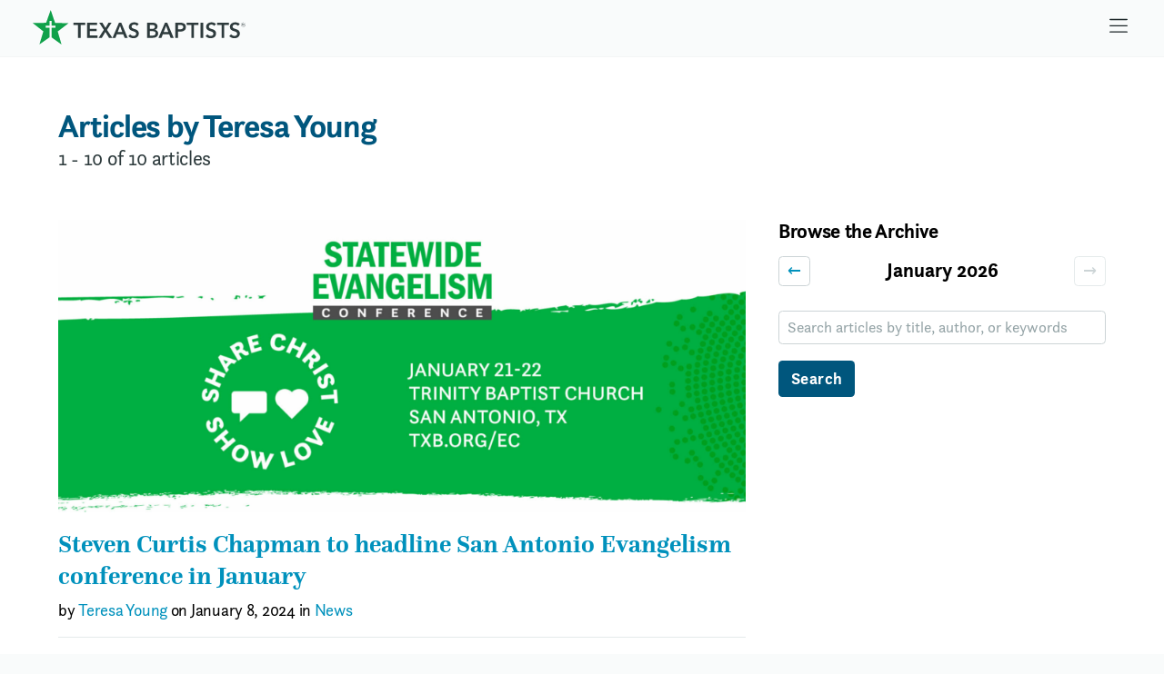

--- FILE ---
content_type: text/html; charset=UTF-8
request_url: https://www.texasbaptists.org/archive/author/kathleen-hardage
body_size: 10675
content:
<!doctype html>
<html lang="en">
<head>
  <meta http-equiv="Content-type" content="text/html; charset=UTF-8">
  <meta name="viewport" content="width=device-width, initial-scale=1.0">
  <link rel="apple-touch-icon" sizes="180x180" href="/assets/favicons/texasbaptists/apple-touch-icon.png">
  <link rel="icon" type="image/png" sizes="32x32" href="/assets/favicons/texasbaptists/favicon-32x32.png">
  <link rel="icon" type="image/png" sizes="16x16" href="/assets/favicons/texasbaptists/favicon-16x16.png">
  <link rel="manifest" href="/assets/favicons/texasbaptists/site.webmanifest">
  <link rel="mask-icon" href="/assets/favicons/texasbaptists/safari-pinned-tab.svg" color="#5bbad5">
  <meta name="msapplication-TileColor" content="#00aba9">
  <meta name="theme-color" content="#ffffff">
  <link rel="stylesheet" href="https://cdn.txb.press/assets/fonts/original/fonts.2.7.min.css">
  <link href="/css/texasbaptists.css?62" rel="stylesheet">
  <link rel="stylesheet" href="/js/aos.css?2">
  <script defer src="/js/alpine.js?2"></script>
<title>Articles by Teresa Young | Texas Baptists</title>
<script>dataLayer = [];
(function(w,d,s,l,i){w[l]=w[l]||[];w[l].push({'gtm.start':
new Date().getTime(),event:'gtm.js'});var f=d.getElementsByTagName(s)[0],
j=d.createElement(s),dl=l!='dataLayer'?'&l='+l:'';j.async=true;j.src=
'https://www.googletagmanager.com/gtm.js?id='+i+dl;f.parentNode.insertBefore(j,f);
})(window,document,'script','dataLayer','GTM-WZ43TZG');
</script><meta name="generator" content="SEOmatic">
<meta name="referrer" content="no-referrer-when-downgrade">
<meta name="robots" content="noindex,follow">
<meta content="158060352169" property="fb:profile_id">
<meta content="en_US" property="og:locale">
<meta content="Texas Baptists" property="og:site_name">
<meta content="website" property="og:type">
<meta content="https://www.texasbaptists.org/archive/author/kathleen-hardage" property="og:url">
<meta content="Articles by Teresa Young" property="og:title">
<meta content="https://www.facebook.com/texasbaptists" property="og:see_also">
<meta name="twitter:card" content="summary">
<meta name="twitter:site" content="@TexasBaptists">
<meta name="twitter:creator" content="@TexasBaptists">
<meta name="twitter:title" content="Articles by Teresa Young">
<link href="https://www.texasbaptists.org/" rel="home">
<link type="text/plain" href="https://www.texasbaptists.org/humans.txt" rel="author"></head>
<body style=""><noscript><iframe src="https://www.googletagmanager.com/ns.html?id=GTM-WZ43TZG"
height="0" width="0" style="display:none;visibility:hidden"></iframe></noscript>

<div x-data="{
    menu: false,
    closemenu() {
      this.menu = false;
    },
    togglemenu() {
      this.menu == true ? this.closemenu() : this.menu = true;
    }
  }"
     id="page-wrapper"
     :class="{ 'max-h-screen overflow-hidden' : $store.menuUp }">

      <!--suppress ALL -->
<div class="bg-gray-50 py-0.5 pb-1 border-b border-gray-100">
  <div class="px-2 sm:px-4 md:px-8 lg:px-12 xl:max-w-screen-xl xl:px-6 m-auto flex
  justify-between">
    <div class="w-56">
      <a href="/" class="p-2 block font-bold text-lg no-underline" title="Home">
        <span class="text-gray-700"><svg xmlns="http://www.w3.org/2000/svg" class="icedhqzfat-w-full icedhqzfat-h-12" viewBox="0 0 340.35 54.44">
  <defs>
    <style>.icedhqzfat-cls-2{fill:currentColor}</style>
  </defs>
  <path id="icedhqzfat-Path_1427" d="M28.69 0l-7.26 20.17L0 20.59l16.94 13.14-6.23 20.51 16.11-11.09.08-15.26h-6.1v-3h6.1v-7.62h3.27v7.62h6.07v3h-6.08l-.06 15.29L46 54.44l-6-20.58 17.14-12.94-21.42-.67z" fill="#10a14a"></path>
  <path id="icedhqzfat-Path_1428" class="icedhqzfat-cls-2" d="M331.11 22a9 9 0 00-3.26-1.92 11.27 11.27 0 00-3.69-.64 12.24 12.24 0 00-3.18.42 8.78 8.78 0 00-2.8 1.28 6.6 6.6 0 00-2 2.18 6.1 6.1 0 00-.76 3.13 6.44 6.44 0 00.54 2.81 6 6 0 001.4 1.9 7.08 7.08 0 001.94 1.25 20.61 20.61 0 002.15.81l2.13.71a8.1 8.1 0 011.75.79 3.92 3.92 0 011.18 1.08 2.64 2.64 0 01.44 1.57 3.19 3.19 0 01-.39 1.63 3.66 3.66 0 01-1 1.1 4.2 4.2 0 01-1.4.62 6.35 6.35 0 01-4.4-.52 6 6 0 01-2.34-1.92l-3 2.83a8.85 8.85 0 003.58 2.56 12.46 12.46 0 004.55.86 11.42 11.42 0 003.34-.47 8.05 8.05 0 002.76-1.42 6.8 6.8 0 001.89-2.37 7.48 7.48 0 00.71-3.35 5.9 5.9 0 00-.66-2.94 6.18 6.18 0 00-1.66-1.98 9.24 9.24 0 00-2.26-1.25c-.82-.31-1.61-.59-2.38-.84s-1.29-.4-1.85-.61a5.79 5.79 0 01-1.43-.71 3 3 0 01-.93-1 2.67 2.67 0 01-.34-1.38 2.8 2.8 0 01.39-1.5 3.08 3.08 0 011-1 4.6 4.6 0 011.35-.58A6.26 6.26 0 01324 23a5.58 5.58 0 012.47.59 5.13 5.13 0 011.9 1.46zm-29 21.91h4.25V23.77h7.31v-3.7h-18.84v3.7h7.31zm-9-21.91a9 9 0 00-3.26-1.92 11.27 11.27 0 00-3.69-.64 12.24 12.24 0 00-3.18.42 8.78 8.78 0 00-2.8 1.28 6.6 6.6 0 00-2 2.18 6.1 6.1 0 00-.76 3.13 6.58 6.58 0 00.54 2.81 6 6 0 001.4 1.9 7.24 7.24 0 001.94 1.25 20 20 0 002.16.81l2.12.71a8.1 8.1 0 011.75.79 3.7 3.7 0 011.18 1.08 2.64 2.64 0 01.44 1.57 3.1 3.1 0 01-.39 1.63 3.54 3.54 0 01-1 1.1 4.2 4.2 0 01-1.4.62 6.37 6.37 0 01-1.51.18 6.58 6.58 0 01-2.89-.7 6.15 6.15 0 01-2.34-1.92l-3 2.83a8.78 8.78 0 003.58 2.56 12.42 12.42 0 004.55.86 11.36 11.36 0 003.33-.47 8 8 0 002.77-1.42 6.92 6.92 0 001.89-2.37 7.47 7.47 0 00.7-3.35 6 6 0 00-.65-2.94 6.21 6.21 0 00-1.66-1.98 9.24 9.24 0 00-2.26-1.25q-1.23-.47-2.37-.84c-.68-.2-1.3-.4-1.86-.61a6 6 0 01-1.43-.71 3.08 3.08 0 01-.93-1 2.66 2.66 0 01-.33-1.38 2.8 2.8 0 01.38-1.5 3.21 3.21 0 011-1 4.38 4.38 0 011.35-.58A6.12 6.12 0 01286 23a5.62 5.62 0 012.48.59 5.13 5.13 0 011.9 1.46zm-24.77 21.93h4.24V20.07h-4.24zm-14.67 0h4.25V23.77h7.32v-3.7h-18.88v3.7h7.32zm-21.26-13.45v-6.84h3.1a17.29 17.29 0 011.9.11 5.32 5.32 0 011.65.49 2.84 2.84 0 011.6 2.73 3.19 3.19 0 01-.44 1.76 3.09 3.09 0 01-1.22 1.06 5.6 5.6 0 01-1.68.54 13.33 13.33 0 01-2 .15zm-4.25 13.45h4.25v-9.88h3.27a16.46 16.46 0 003.57-.37 8.74 8.74 0 002.95-1.2 5.87 5.87 0 002-2.17 6.78 6.78 0 00.74-3.34 7 7 0 00-.64-3.17 5.57 5.57 0 00-1.82-2.15 7.68 7.68 0 00-2.83-1.22 17.08 17.08 0 00-3.7-.37h-7.79zm-18.67-9.1l3.74-9.71 3.67 9.71zm-8.36 9.1h4.75l2.12-5.46h10.35l2.22 5.46h4.85l-10.24-23.86h-3.67zm-13.87-10.52h4a7.93 7.93 0 013.87.74 2.79 2.79 0 011.29 2.63 3.11 3.11 0 01-.53 1.89 3.43 3.43 0 01-1.31 1.08 5.8 5.8 0 01-1.73.49 14.85 14.85 0 01-1.76.11h-3.81zm0-9.84h3.4a7.3 7.3 0 013.57.67 2.45 2.45 0 011.15 2.3 2.83 2.83 0 01-1.11 2.39 5.3 5.3 0 01-3.24.84h-3.77zM183 43.93h8.6a15.42 15.42 0 003.32-.36 8.61 8.61 0 002.9-1.16 6.06 6.06 0 002-2.14 6.39 6.39 0 00.78-3.28 5.26 5.26 0 00-1.45-3.88 6.2 6.2 0 00-3.71-1.75v-.07a6.34 6.34 0 003-1.89 4.94 4.94 0 001.15-3.33 5.4 5.4 0 00-2.31-4.64 6.75 6.75 0 00-2.34-1 11 11 0 00-2.67-.32H183z"></path>
  <path id="icedhqzfat-Path_1429" class="icedhqzfat-cls-2" d="M169.5 22a9 9 0 00-3.26-1.92 11.27 11.27 0 00-3.69-.64 12.24 12.24 0 00-3.18.42 8.78 8.78 0 00-2.8 1.28 6.6 6.6 0 00-2 2.18 6.1 6.1 0 00-.76 3.13 6.58 6.58 0 00.54 2.81 6 6 0 001.4 1.9 7.24 7.24 0 001.94 1.25 20 20 0 002.16.81L162 34a8.1 8.1 0 011.75.79 3.81 3.81 0 011.18 1.08 2.64 2.64 0 01.44 1.57A3.1 3.1 0 01165 39a3.43 3.43 0 01-1 1.1 4 4 0 01-1.4.62 7.11 7.11 0 01-1.52.19 6.69 6.69 0 01-2.88-.71 6 6 0 01-2.34-1.92l-3 2.83a8.63 8.63 0 003.64 2.54 12.37 12.37 0 004.54.86 11.42 11.42 0 003.34-.47 8.12 8.12 0 002.76-1.41 6.93 6.93 0 001.86-2.36 7.45 7.45 0 00.71-3.35A5.94 5.94 0 00169 34a6.22 6.22 0 00-1.68-2 9.24 9.24 0 00-2.26-1.25c-.82-.31-1.61-.59-2.38-.84s-1.29-.4-1.85-.61a6.12 6.12 0 01-1.43-.7 3.11 3.11 0 01-.93-1 2.67 2.67 0 01-.34-1.38 2.8 2.8 0 01.39-1.5 3.18 3.18 0 011-1 4.49 4.49 0 011.35-.58 6.2 6.2 0 011.49-.18 5.72 5.72 0 012.47.59 5.13 5.13 0 011.9 1.46zm-33.6 12.83l3.74-9.71 3.67 9.71zm-8.36 9.1h4.75l2.16-5.46h10.34l2.21 5.46h4.85l-10.26-23.86h-3.67zm-22.11 0h5.12l5.6-9.37 5.85 9.37h5.36l-8.56-12.64 7.28-11.22h-4.89l-4.85 8.15-4.92-8.15h-5.13l7.42 11.12zm-18.4 0h16.41v-3.78H91.27v-6.74h11v-3.57h-11v-6.07h11.56v-3.7H87zm-14.66 0h4.24V23.77h7.32v-3.7H65.05v3.7h7.31z"></path>
  <path id="icedhqzfat-Path_1430" class="icedhqzfat-cls-2" d="M336 23v-1.23h1.06c.51 0 .82.24.82.62 0 .41-.35.64-.85.64zm-.53 1.83h.53v-1.32h.92l1 1.36h.66l-1.11-1.44a1.07 1.07 0 00.93-1.06 1 1 0 00-.29-.7 1.5 1.5 0 00-1.07-.38h-1.6zm1.36 1.5a3.13 3.13 0 01-3.16-3.11v-.08a3.18 3.18 0 116.35 0 3.16 3.16 0 01-3.13 3.2h-.06m0 .3a3.5 3.5 0 003.5-3.5 3.49 3.49 0 00-7 0 3.47 3.47 0 003.46 3.48"></path>
</svg>
</span>
      </a>
    </div>
    <div class="flex items-center">
      <a class="block text-gray-800 rounded text-lg p-3" href="#menu"
         aria-label="Skip to menu in footer"
         @click.prevent="$store.menuUp = true" x-data=>
        <noscript>Menu</noscript>
        <i class="icon2 icon-bars  icon-base"><svg height="1em" xmlns="http://www.w3.org/2000/svg" viewBox="0 0 448 512"><path d="M0 80c0-8.8 7.2-16 16-16H432c8.8 0 16 7.2 16 16s-7.2 16-16 16H16C7.2 96 0 88.8 0 80zM0 240c0-8.8 7.2-16 16-16H432c8.8 0 16 7.2 16 16s-7.2 16-16 16H16c-8.8 0-16-7.2-16-16zM448 400c0 8.8-7.2 16-16 16H16c-8.8 0-16-7.2-16-16s7.2-16 16-16H432c8.8 0 16 7.2 16 16z"/></svg></i>

      </a>
    </div>
  </div>
</div>


  <div id="content-wrapper">
                <div class="row">
    <div class="column">
      <div class="box">
        <h1 class="py-8 pb-0 text-ocean">Articles by Teresa Young</h1>
                <h3 class="font-normal text-lg text-gray-700 pb-4">
                      1 - 10 of 10  articles
                  </h3>
      </div>
    </div>
  </div>
  <div class="row">
    <div class="column flex-grow-2">
      <div class="box text-sm">
              <a class="block" href="https://www.texasbaptists.org/article/steven-curtis-chapman-to-headline-san-antonio-evangelism-conference-in-january">
                              <picture class="full">
    <source class="full" srcset="https://cdn.txb.press/txbpress/articles/2024/01/_1880x800_crop_center-center_90_none/2024-SEC-newsletter.jpg 1880w, https://cdn.txb.press/txbpress/articles/2024/01/_940x400_crop_center-center_90_none/2024-SEC-newsletter.jpg 940w, https://cdn.txb.press/txbpress/articles/2024/01/_470x200_crop_center-center_90_none/2024-SEC-newsletter.jpg 470w" sizes="100vw">
    <img alt="" src="https://cdn.txb.press/txbpress/articles/2024/01/_470x200_crop_center-center_90_none/2024-SEC-newsletter.jpg" loading="lazy">
      </picture>
    <h2 class="text-xl py-4 pb-0 font-serif tracking-normal">Steven Curtis Chapman to headline San Antonio Evangelism conference in January</h2>
  </a>
      <h3 class="text-base font-normal py-2 pb-4 border-gray-200 border-b">
      by <a href="/archive/author/teresa-young">Teresa Young</a>
      on January 8, 2024
       in <a href="https://www.texasbaptists.org/category/news">News</a>    </h3>
    <div class="py-4 pb-0 font-serif">
    <p>Church leaders and laypersons alike will have another opportunity to be equipped and encouraged to share the good news of Jesus Christ.</p>
  </div>
  <a class="block font-sans font-bold py-0 pb-16 text-base" href="https://www.texasbaptists.org/article/steven-curtis-chapman-to-headline-san-antonio-evangelism-conference-in-january">Keep Reading</a>
      <a class="block" href="https://www.texasbaptists.org/article/2022-annual-meeting-celebrates-unwavering-commitment-to-sharing-christ-and-showing-love">
                              <picture class="full">
    <source class="full" srcset="https://cdn.txb.press/txbpress/articles/featured/_1880x800_crop_center-center_90_none/AM_WorshipSession1607.jpg 1880w, https://cdn.txb.press/txbpress/articles/featured/_940x400_crop_center-center_90_none/AM_WorshipSession1607.jpg 940w, https://cdn.txb.press/txbpress/articles/featured/_470x200_crop_center-center_90_none/AM_WorshipSession1607.jpg 470w" sizes="100vw">
    <img alt="" src="https://cdn.txb.press/txbpress/articles/featured/_470x200_crop_center-center_90_none/AM_WorshipSession1607.jpg" loading="lazy">
      </picture>
    <h2 class="text-xl py-4 pb-0 font-serif tracking-normal">2022 Annual Meeting celebrates unwavering commitment to sharing Christ and showing love</h2>
  </a>
      <h3 class="text-base font-normal py-2 pb-4 border-gray-200 border-b">
      by <a href="/archive/author/bonnie-shaw">Bonnie Shaw</a>
      on November 16, 2022
       in <a href="https://www.texasbaptists.org/category/annual-meeting">Annual Meeting</a>    </h3>
    <div class="py-4 pb-0 font-serif">
    <p>"God’s not going to stand still. God’s going forward, and God is looking for people to keep up with Him,”</p>
  </div>
  <a class="block font-sans font-bold py-0 pb-16 text-base" href="https://www.texasbaptists.org/article/2022-annual-meeting-celebrates-unwavering-commitment-to-sharing-christ-and-showing-love">Keep Reading</a>
      <a class="block" href="https://www.texasbaptists.org/article/texas-baptists-hear-message-on-revival-honor-david-hardage-collect-offering-for-hunger-relief">
                              <picture class="full">
    <source class="full" srcset="https://cdn.txb.press/txbpress/articles/featured/_1880x800_crop_center-center_90_none/AM_WorshipSession3_450.jpg 1880w, https://cdn.txb.press/txbpress/articles/featured/_940x400_crop_center-center_90_none/AM_WorshipSession3_450.jpg 940w, https://cdn.txb.press/txbpress/articles/featured/_470x200_crop_center-center_90_none/AM_WorshipSession3_450.jpg 470w" sizes="100vw">
    <img alt="" src="https://cdn.txb.press/txbpress/articles/featured/_470x200_crop_center-center_90_none/AM_WorshipSession3_450.jpg" loading="lazy">
      </picture>
    <h2 class="text-xl py-4 pb-0 font-serif tracking-normal">Texas Baptists hear message on revival, honor David Hardage, collect offering for hunger relief</h2>
  </a>
      <h3 class="text-base font-normal py-2 pb-4 border-gray-200 border-b">
      by <a href="/archive/author/meredith-poe">Meredith Poe</a>
      on November 15, 2022
       in <a href="https://www.texasbaptists.org/category/annual-meeting">Annual Meeting</a>    </h3>
    <div class="py-4 pb-0 font-serif">
    <p>“Revival requires a heart that longs for the presence of God. It requires a divine and holy discontent,”</p>
  </div>
  <a class="block font-sans font-bold py-0 pb-16 text-base" href="https://www.texasbaptists.org/article/texas-baptists-hear-message-on-revival-honor-david-hardage-collect-offering-for-hunger-relief">Keep Reading</a>
      <a class="block" href="https://www.texasbaptists.org/article/executive-board-focuses-on-predecessors-and-progeny-during-september-meeting">
                              <picture class="full">
    <source class="full" srcset="https://cdn.txb.press/txbpress/articles/featured/_1880x800_crop_center-center_90_none/20220919ExecutiveBoardMeeting162.jpg 1880w, https://cdn.txb.press/txbpress/articles/featured/_940x400_crop_center-center_90_none/20220919ExecutiveBoardMeeting162.jpg 940w, https://cdn.txb.press/txbpress/articles/featured/_470x200_crop_center-center_90_none/20220919ExecutiveBoardMeeting162.jpg 470w" sizes="100vw">
    <img alt="" src="https://cdn.txb.press/txbpress/articles/featured/_470x200_crop_center-center_90_none/20220919ExecutiveBoardMeeting162.jpg" loading="lazy">
      </picture>
    <h2 class="text-xl py-4 pb-0 font-serif tracking-normal">Executive Board focuses on ‘predecessors’ and ‘progeny’ during September meeting</h2>
  </a>
      <h3 class="text-base font-normal py-2 pb-4 border-gray-200 border-b">
      by <a href="/archive/author/texas-baptists-communications">Texas Baptists Communications</a>
      on September 22, 2022
       in <a href="https://www.texasbaptists.org/category/news">News</a>    </h3>
    <div class="py-4 pb-0 font-serif">
    <p>“When we serve as the vital link between our predecessors and our progeny, we are honoring our mission to continue telling the story,”</p>
  </div>
  <a class="block font-sans font-bold py-0 pb-16 text-base" href="https://www.texasbaptists.org/article/executive-board-focuses-on-predecessors-and-progeny-during-september-meeting">Keep Reading</a>
      <a class="block" href="https://www.texasbaptists.org/article/executive-director-search-committee-announced">
                              <picture class="full">
    <source class="full" srcset="https://cdn.txb.press/txbpress/articles/featured/_1880x800_crop_center-center_90_none/2022-Executive-Director-Search-Committee-BannerNews-Story-1.jpg 1880w, https://cdn.txb.press/txbpress/articles/featured/_940x400_crop_center-center_90_none/2022-Executive-Director-Search-Committee-BannerNews-Story-1.jpg 940w, https://cdn.txb.press/txbpress/articles/featured/_470x200_crop_center-center_90_none/2022-Executive-Director-Search-Committee-BannerNews-Story-1.jpg 470w" sizes="100vw">
    <img alt="" src="https://cdn.txb.press/txbpress/articles/featured/_470x200_crop_center-center_90_none/2022-Executive-Director-Search-Committee-BannerNews-Story-1.jpg" loading="lazy">
      </picture>
    <h2 class="text-xl py-4 pb-0 font-serif tracking-normal">Executive Director Search Committee announced</h2>
  </a>
      <h3 class="text-base font-normal py-2 pb-4 border-gray-200 border-b">
      by <a href="/archive/author/texas-baptist-communications">Texas Baptist Communications</a>
      on July 26, 2022
       in <a href="https://www.texasbaptists.org/category/news">News</a>    </h3>
    <div class="py-4 pb-0 font-serif">
    <p>“Each member is experienced in Texas Baptist life and will add valuable insights into the nominating process.”</p>
  </div>
  <a class="block font-sans font-bold py-0 pb-16 text-base" href="https://www.texasbaptists.org/article/executive-director-search-committee-announced">Keep Reading</a>
      <a class="block" href="https://www.texasbaptists.org/article/2020-best-award-recipients-chosen">
                              <picture class="full">
    <source class="full" srcset="https://cdn.txb.press/txbpress/articles/featured/_1880x800_crop_center-center_90_none/best-award-web-banner_2020-12-15-215724.jpg 1880w, https://cdn.txb.press/txbpress/articles/featured/_940x400_crop_center-center_90_none/best-award-web-banner_2020-12-15-215724.jpg 940w, https://cdn.txb.press/txbpress/articles/featured/_470x200_crop_center-center_90_none/best-award-web-banner_2020-12-15-215724.jpg 470w" sizes="100vw">
    <img alt="" src="https://cdn.txb.press/txbpress/articles/featured/_470x200_crop_center-center_90_none/best-award-web-banner_2020-12-15-215724.jpg" loading="lazy">
      </picture>
    <h2 class="text-xl py-4 pb-0 font-serif tracking-normal">2020 B.E.S.T. Award recipients chosen</h2>
  </a>
      <h3 class="text-base font-normal py-2 pb-4 border-gray-200 border-b">
      by <a href="/archive/author/texas-baptists-communications">Texas Baptists Communications</a>
      on August 24, 2020
       in <a href="https://www.texasbaptists.org/category/news">News</a>    </h3>
    <div class="py-4 pb-0 font-serif">
    <p>On August 17, Texas Baptists announced the winners of the 2020 Baptist Educators Serving Texans (B.E.S.T.). The award celebrates Christian educators who are living out their faith daily among their students and the Texas Baptists institutions that taught them. </p>
  </div>
  <a class="block font-sans font-bold py-0 pb-16 text-base" href="https://www.texasbaptists.org/article/2020-best-award-recipients-chosen">Keep Reading</a>
      <a class="block" href="https://www.texasbaptists.org/article/the-button-on-my-coat">
                              <picture class="full">
    <source class="full" srcset="https://cdn.txb.press/txbpress/articles/featured/_1880x800_crop_center-center_90_none/button-banner.jpg 1880w, https://cdn.txb.press/txbpress/articles/featured/_940x400_crop_center-center_90_none/button-banner.jpg 940w, https://cdn.txb.press/txbpress/articles/featured/_470x200_crop_center-center_90_none/button-banner.jpg 470w" sizes="100vw">
    <img alt="" src="https://cdn.txb.press/txbpress/articles/featured/_470x200_crop_center-center_90_none/button-banner.jpg" loading="lazy">
      </picture>
    <h2 class="text-xl py-4 pb-0 font-serif tracking-normal">The button on my coat</h2>
  </a>
      <h3 class="text-base font-normal py-2 pb-4 border-gray-200 border-b">
      by <a href="/archive/author/kathleen-hardage">Kathleen Hardage</a>
      on January 20, 2016
       in <a href="https://www.texasbaptists.org/category/ministers-spouses">Ministers&#039; Spouses</a>    </h3>
    <div class="py-4 pb-0 font-serif">
    <p>On the lapel of my winter coat is a button-type pin. You know, those little metal buttons that have a slogan written on them? Oh, how I want to take it off sometimes.</p>
  </div>
  <a class="block font-sans font-bold py-0 pb-16 text-base" href="https://www.texasbaptists.org/article/the-button-on-my-coat">Keep Reading</a>
      <a class="block" href="https://www.texasbaptists.org/article/how-to-love-your-search-committee">
                              <picture class="full">
    <source class="full" srcset="https://cdn.txb.press/txbpress/articles/featured/_1880x800_crop_center-center_90_none/search-committee.jpg 1880w, https://cdn.txb.press/txbpress/articles/featured/_940x400_crop_center-center_90_none/search-committee.jpg 940w, https://cdn.txb.press/txbpress/articles/featured/_470x200_crop_center-center_90_none/search-committee.jpg 470w" sizes="100vw">
    <img alt="" src="https://cdn.txb.press/txbpress/articles/featured/_470x200_crop_center-center_90_none/search-committee.jpg" loading="lazy">
      </picture>
    <h2 class="text-xl py-4 pb-0 font-serif tracking-normal">How to love your Search Committee</h2>
  </a>
      <h3 class="text-base font-normal py-2 pb-4 border-gray-200 border-b">
      by <a href="/archive/author/kathleen-hardage">Kathleen Hardage</a>
      on August 26, 2015
       in <a href="https://www.texasbaptists.org/category/ministers-spouses">Ministers&#039; Spouses</a>    </h3>
    <div class="py-4 pb-0 font-serif">
    <p>Whatever staff position you and your husband serve in your church (or have served in), chances are you probably worked with a Search Committee.</p>
  </div>
  <a class="block font-sans font-bold py-0 pb-16 text-base" href="https://www.texasbaptists.org/article/how-to-love-your-search-committee">Keep Reading</a>
      <a class="block" href="https://www.texasbaptists.org/article/dont-lose-the-wonder">
                              <picture class="full">
    <source class="full" srcset="https://cdn.txb.press/txbpress/articles/featured/_1880x800_crop_center-center_90_none/ministers-wives-wonder-banner.jpg 1880w, https://cdn.txb.press/txbpress/articles/featured/_940x400_crop_center-center_90_none/ministers-wives-wonder-banner.jpg 940w, https://cdn.txb.press/txbpress/articles/featured/_470x200_crop_center-center_90_none/ministers-wives-wonder-banner.jpg 470w" sizes="100vw">
    <img alt="" src="https://cdn.txb.press/txbpress/articles/featured/_470x200_crop_center-center_90_none/ministers-wives-wonder-banner.jpg" loading="lazy">
      </picture>
    <h2 class="text-xl py-4 pb-0 font-serif tracking-normal">Don&#039;t Lose the Wonder</h2>
  </a>
      <h3 class="text-base font-normal py-2 pb-4 border-gray-200 border-b">
      by <a href="/archive/author/kathleen-hardage">Kathleen Hardage</a>
      on June 17, 2015
       in <a href="https://www.texasbaptists.org/category/ministers-spouses">Ministers&#039; Spouses</a>    </h3>
    <div class="py-4 pb-0 font-serif">
    <p>Once upon a time, my husband was the guest preacher at a church and we sat at the front, near a staff member. </p>
  </div>
  <a class="block font-sans font-bold py-0 pb-16 text-base" href="https://www.texasbaptists.org/article/dont-lose-the-wonder">Keep Reading</a>
      <a class="block" href="https://www.texasbaptists.org/article/your-piece-matters">
                              <picture class="full">
    <source class="full" srcset="https://cdn.txb.press/txbpress/articles/featured/_1880x800_crop_center-center_90_none/puzzle-piece-image.jpg 1880w, https://cdn.txb.press/txbpress/articles/featured/_940x400_crop_center-center_90_none/puzzle-piece-image.jpg 940w, https://cdn.txb.press/txbpress/articles/featured/_470x200_crop_center-center_90_none/puzzle-piece-image.jpg 470w" sizes="100vw">
    <img alt="" src="https://cdn.txb.press/txbpress/articles/featured/_470x200_crop_center-center_90_none/puzzle-piece-image.jpg" loading="lazy">
      </picture>
    <h2 class="text-xl py-4 pb-0 font-serif tracking-normal">Your Piece Matters</h2>
  </a>
      <h3 class="text-base font-normal py-2 pb-4 border-gray-200 border-b">
      by <a href="/archive/author/kathleen-hardage">Kathleen Hardage</a>
      on April 8, 2015
       in <a href="https://www.texasbaptists.org/category/ministers-spouses">Ministers&#039; Spouses</a>    </h3>
    <div class="py-4 pb-0 font-serif">
    <p>Several years ago, we took a family vacation to the mountains. In the lobby of our hotel, the manager had set up a table with a large jigsaw puzzle.</p>
  </div>
  <a class="block font-sans font-bold py-0 pb-16 text-base" href="https://www.texasbaptists.org/article/your-piece-matters">Keep Reading</a>
<h3 class="text-lg">
    </h3>
      </div>
    </div>
    <div class="column">
      <div class="box">
        




<nav class="archive-nav pb-8 font-sans">
  <h3 class="text-lg pb-3 font-bold">Browse the Archive</h3>
  <div class="flex items-center gap-2 pb-2">
          <a class="px-2 py-1 rounded border border-gray-300 inline-block no-underline"
         href="/archive/2025/12"
         aria-label="Previous month" rel="prev">&larr;</a>
    
    <div class="flex-1 text-center">
      <div class="text-lg font-semibold leading-tight">
        January 2026
      </div>
    </div>

          <span class="px-2 py-1 rounded border border-gray-200 text-gray-300 inline-block" aria-hidden="true">&rarr;</span>
      </div>

  <section class="search-section mt-4">
    <form action="https://www.texasbaptists.org/search" method="get" class="relative max-w-full">
      <label for="archiveSearch" class="sr-only">Search the archive</label>

      <div class="relative">
        <input
          id="archiveSearch"
          type="search"
          name="q"
          value=""
          placeholder="Search articles by title, author, or keywords"
          class="w-full border border-gray-300 pl-4 pr-28 py-2
                 focus:outline-none focus:ring-2 focus:ring-ocean/60 focus:border-ocean
                 placeholder-gray-400 mb-4"
          autocomplete="off"
        />
        <div class="">
                              <button type="submit" class="button-ocean">
            Search
          </button>
        </div>
      </div>
    </form>
  </section>
</nav>      </div>
    </div>
  </div>
  </div>
</div>

  
  <div x-data id="footer"
     class="z-50 w-full bg-gray-50 transition-all duration-700 font-sans pb-16
      border-t border-gray-100"
     :class="{ 'static top-full min-h-0 h-auto' : ! $store.menuUp ,
      'fixed top-0 min-h-screen h-screen overflow-y-scroll' : $store.menuUp }">
    <div
    class="px-2 sm:px-4 md:px-8 lg:px-12 xl:px-6 xl:max-w-screen-xl m-auto
     overflow-hidden transition-[height] duration-300 relative"
    :class="{ 'h-0' : ! $store.menuUp , 'h-10' : $store.menuUp }"
    aria-hidden="true">
    <a id='close-menu' href="#" aria-hidden="true"
       class="block text-gray-900 rounded text-lg p-3 text-right"
       @click.prevent=" $store.menuUp = false ">
      <i class="icon2 icon-xmark  icon-base"><svg height="1em" xmlns="http://www.w3.org/2000/svg" viewBox="0 0 384 512"><path d="M345 137c9.4-9.4 9.4-24.6 0-33.9s-24.6-9.4-33.9 0l-119 119L73 103c-9.4-9.4-24.6-9.4-33.9 0s-9.4 24.6 0 33.9l119 119L39 375c-9.4 9.4-9.4 24.6 0 33.9s24.6 9.4 33.9 0l119-119L311 409c9.4 9.4 24.6 9.4 33.9 0s9.4-24.6 0-33.9l-119-119L345 137z"/></svg></i>

    </a>
  </div>
  <div class="px-2 sm:px-4 md:px-8 lg:px-12 xl:px-6 xl:max-w-screen-xl
   m-auto lg:flex justify-between"
       :class="{ 'pt-2' : ! $store.menuUp , 'pt-0' : $store.menuUp }">
          <div class="w-56">
        <a href="/" class="p-2 block font-bold text-lg no-underline text-gray-700" title="Home">
                      <svg xmlns="http://www.w3.org/2000/svg" class="gfhxhjvfib-w-full gfhxhjvfib-h-12" viewBox="0 0 340.35 54.44">
  <defs>
    <style>.gfhxhjvfib-cls-2{fill:currentColor}</style>
  </defs>
  <path id="gfhxhjvfib-Path_1427" d="M28.69 0l-7.26 20.17L0 20.59l16.94 13.14-6.23 20.51 16.11-11.09.08-15.26h-6.1v-3h6.1v-7.62h3.27v7.62h6.07v3h-6.08l-.06 15.29L46 54.44l-6-20.58 17.14-12.94-21.42-.67z" fill="#10a14a"></path>
  <path id="gfhxhjvfib-Path_1428" class="gfhxhjvfib-cls-2" d="M331.11 22a9 9 0 00-3.26-1.92 11.27 11.27 0 00-3.69-.64 12.24 12.24 0 00-3.18.42 8.78 8.78 0 00-2.8 1.28 6.6 6.6 0 00-2 2.18 6.1 6.1 0 00-.76 3.13 6.44 6.44 0 00.54 2.81 6 6 0 001.4 1.9 7.08 7.08 0 001.94 1.25 20.61 20.61 0 002.15.81l2.13.71a8.1 8.1 0 011.75.79 3.92 3.92 0 011.18 1.08 2.64 2.64 0 01.44 1.57 3.19 3.19 0 01-.39 1.63 3.66 3.66 0 01-1 1.1 4.2 4.2 0 01-1.4.62 6.35 6.35 0 01-4.4-.52 6 6 0 01-2.34-1.92l-3 2.83a8.85 8.85 0 003.58 2.56 12.46 12.46 0 004.55.86 11.42 11.42 0 003.34-.47 8.05 8.05 0 002.76-1.42 6.8 6.8 0 001.89-2.37 7.48 7.48 0 00.71-3.35 5.9 5.9 0 00-.66-2.94 6.18 6.18 0 00-1.66-1.98 9.24 9.24 0 00-2.26-1.25c-.82-.31-1.61-.59-2.38-.84s-1.29-.4-1.85-.61a5.79 5.79 0 01-1.43-.71 3 3 0 01-.93-1 2.67 2.67 0 01-.34-1.38 2.8 2.8 0 01.39-1.5 3.08 3.08 0 011-1 4.6 4.6 0 011.35-.58A6.26 6.26 0 01324 23a5.58 5.58 0 012.47.59 5.13 5.13 0 011.9 1.46zm-29 21.91h4.25V23.77h7.31v-3.7h-18.84v3.7h7.31zm-9-21.91a9 9 0 00-3.26-1.92 11.27 11.27 0 00-3.69-.64 12.24 12.24 0 00-3.18.42 8.78 8.78 0 00-2.8 1.28 6.6 6.6 0 00-2 2.18 6.1 6.1 0 00-.76 3.13 6.58 6.58 0 00.54 2.81 6 6 0 001.4 1.9 7.24 7.24 0 001.94 1.25 20 20 0 002.16.81l2.12.71a8.1 8.1 0 011.75.79 3.7 3.7 0 011.18 1.08 2.64 2.64 0 01.44 1.57 3.1 3.1 0 01-.39 1.63 3.54 3.54 0 01-1 1.1 4.2 4.2 0 01-1.4.62 6.37 6.37 0 01-1.51.18 6.58 6.58 0 01-2.89-.7 6.15 6.15 0 01-2.34-1.92l-3 2.83a8.78 8.78 0 003.58 2.56 12.42 12.42 0 004.55.86 11.36 11.36 0 003.33-.47 8 8 0 002.77-1.42 6.92 6.92 0 001.89-2.37 7.47 7.47 0 00.7-3.35 6 6 0 00-.65-2.94 6.21 6.21 0 00-1.66-1.98 9.24 9.24 0 00-2.26-1.25q-1.23-.47-2.37-.84c-.68-.2-1.3-.4-1.86-.61a6 6 0 01-1.43-.71 3.08 3.08 0 01-.93-1 2.66 2.66 0 01-.33-1.38 2.8 2.8 0 01.38-1.5 3.21 3.21 0 011-1 4.38 4.38 0 011.35-.58A6.12 6.12 0 01286 23a5.62 5.62 0 012.48.59 5.13 5.13 0 011.9 1.46zm-24.77 21.93h4.24V20.07h-4.24zm-14.67 0h4.25V23.77h7.32v-3.7h-18.88v3.7h7.32zm-21.26-13.45v-6.84h3.1a17.29 17.29 0 011.9.11 5.32 5.32 0 011.65.49 2.84 2.84 0 011.6 2.73 3.19 3.19 0 01-.44 1.76 3.09 3.09 0 01-1.22 1.06 5.6 5.6 0 01-1.68.54 13.33 13.33 0 01-2 .15zm-4.25 13.45h4.25v-9.88h3.27a16.46 16.46 0 003.57-.37 8.74 8.74 0 002.95-1.2 5.87 5.87 0 002-2.17 6.78 6.78 0 00.74-3.34 7 7 0 00-.64-3.17 5.57 5.57 0 00-1.82-2.15 7.68 7.68 0 00-2.83-1.22 17.08 17.08 0 00-3.7-.37h-7.79zm-18.67-9.1l3.74-9.71 3.67 9.71zm-8.36 9.1h4.75l2.12-5.46h10.35l2.22 5.46h4.85l-10.24-23.86h-3.67zm-13.87-10.52h4a7.93 7.93 0 013.87.74 2.79 2.79 0 011.29 2.63 3.11 3.11 0 01-.53 1.89 3.43 3.43 0 01-1.31 1.08 5.8 5.8 0 01-1.73.49 14.85 14.85 0 01-1.76.11h-3.81zm0-9.84h3.4a7.3 7.3 0 013.57.67 2.45 2.45 0 011.15 2.3 2.83 2.83 0 01-1.11 2.39 5.3 5.3 0 01-3.24.84h-3.77zM183 43.93h8.6a15.42 15.42 0 003.32-.36 8.61 8.61 0 002.9-1.16 6.06 6.06 0 002-2.14 6.39 6.39 0 00.78-3.28 5.26 5.26 0 00-1.45-3.88 6.2 6.2 0 00-3.71-1.75v-.07a6.34 6.34 0 003-1.89 4.94 4.94 0 001.15-3.33 5.4 5.4 0 00-2.31-4.64 6.75 6.75 0 00-2.34-1 11 11 0 00-2.67-.32H183z"></path>
  <path id="gfhxhjvfib-Path_1429" class="gfhxhjvfib-cls-2" d="M169.5 22a9 9 0 00-3.26-1.92 11.27 11.27 0 00-3.69-.64 12.24 12.24 0 00-3.18.42 8.78 8.78 0 00-2.8 1.28 6.6 6.6 0 00-2 2.18 6.1 6.1 0 00-.76 3.13 6.58 6.58 0 00.54 2.81 6 6 0 001.4 1.9 7.24 7.24 0 001.94 1.25 20 20 0 002.16.81L162 34a8.1 8.1 0 011.75.79 3.81 3.81 0 011.18 1.08 2.64 2.64 0 01.44 1.57A3.1 3.1 0 01165 39a3.43 3.43 0 01-1 1.1 4 4 0 01-1.4.62 7.11 7.11 0 01-1.52.19 6.69 6.69 0 01-2.88-.71 6 6 0 01-2.34-1.92l-3 2.83a8.63 8.63 0 003.64 2.54 12.37 12.37 0 004.54.86 11.42 11.42 0 003.34-.47 8.12 8.12 0 002.76-1.41 6.93 6.93 0 001.86-2.36 7.45 7.45 0 00.71-3.35A5.94 5.94 0 00169 34a6.22 6.22 0 00-1.68-2 9.24 9.24 0 00-2.26-1.25c-.82-.31-1.61-.59-2.38-.84s-1.29-.4-1.85-.61a6.12 6.12 0 01-1.43-.7 3.11 3.11 0 01-.93-1 2.67 2.67 0 01-.34-1.38 2.8 2.8 0 01.39-1.5 3.18 3.18 0 011-1 4.49 4.49 0 011.35-.58 6.2 6.2 0 011.49-.18 5.72 5.72 0 012.47.59 5.13 5.13 0 011.9 1.46zm-33.6 12.83l3.74-9.71 3.67 9.71zm-8.36 9.1h4.75l2.16-5.46h10.34l2.21 5.46h4.85l-10.26-23.86h-3.67zm-22.11 0h5.12l5.6-9.37 5.85 9.37h5.36l-8.56-12.64 7.28-11.22h-4.89l-4.85 8.15-4.92-8.15h-5.13l7.42 11.12zm-18.4 0h16.41v-3.78H91.27v-6.74h11v-3.57h-11v-6.07h11.56v-3.7H87zm-14.66 0h4.24V23.77h7.32v-3.7H65.05v3.7h7.31z"></path>
  <path id="gfhxhjvfib-Path_1430" class="gfhxhjvfib-cls-2" d="M336 23v-1.23h1.06c.51 0 .82.24.82.62 0 .41-.35.64-.85.64zm-.53 1.83h.53v-1.32h.92l1 1.36h.66l-1.11-1.44a1.07 1.07 0 00.93-1.06 1 1 0 00-.29-.7 1.5 1.5 0 00-1.07-.38h-1.6zm1.36 1.5a3.13 3.13 0 01-3.16-3.11v-.08a3.18 3.18 0 116.35 0 3.16 3.16 0 01-3.13 3.2h-.06m0 .3a3.5 3.5 0 003.5-3.5 3.49 3.49 0 00-7 0 3.47 3.47 0 003.46 3.48"></path>
</svg>

                  </a>
      </div>
        <div class="flex-grow min-w-xs" :class="{ '' : ! $store.menuUp ,
     'md:hidden' : $store.menuUp }"></div>
          <div x-data class="flex flex-grow text-xl text-right lg:justify-end">
                  <a href="https://www.facebook.com/texasbaptists/"
             class="first:pl-0 lg:pl-4 p-4 flex align-middle hover:text-emerald text-gray-600
             pt-6"
             aria-label="Facebook">
            <i class="icon2 icon-facebook  icon-base"><svg height="1em" xmlns="http://www.w3.org/2000/svg" viewBox="0 0 512 512"><path d="M504 256C504 119 393 8 256 8S8 119 8 256c0 123.78 90.69 226.38 209.25 245V327.69h-63V256h63v-54.64c0-62.15 37-96.48 93.67-96.48 27.14 0 55.52 4.84 55.52 4.84v61h-31.28c-30.8 0-40.41 19.12-40.41 38.73V256h68.78l-11 71.69h-57.78V501C413.31 482.38 504 379.78 504 256z"/></svg></i>

          </a>
                  <a href="https://www.instagram.com/texasbaptists/?hl=en"
             class="first:pl-0 lg:pl-4 p-4 flex align-middle hover:text-emerald text-gray-600
             pt-6"
             aria-label="Instagram">
            <i class="icon2 icon-instagram  icon-base"><svg height="1em" xmlns="http://www.w3.org/2000/svg" viewBox="0 0 448 512"><path d="M224.1 141c-63.6 0-114.9 51.3-114.9 114.9s51.3 114.9 114.9 114.9S339 319.5 339 255.9 287.7 141 224.1 141zm0 189.6c-41.1 0-74.7-33.5-74.7-74.7s33.5-74.7 74.7-74.7 74.7 33.5 74.7 74.7-33.6 74.7-74.7 74.7zm146.4-194.3c0 14.9-12 26.8-26.8 26.8-14.9 0-26.8-12-26.8-26.8s12-26.8 26.8-26.8 26.8 12 26.8 26.8zm76.1 27.2c-1.7-35.9-9.9-67.7-36.2-93.9-26.2-26.2-58-34.4-93.9-36.2-37-2.1-147.9-2.1-184.9 0-35.8 1.7-67.6 9.9-93.9 36.1s-34.4 58-36.2 93.9c-2.1 37-2.1 147.9 0 184.9 1.7 35.9 9.9 67.7 36.2 93.9s58 34.4 93.9 36.2c37 2.1 147.9 2.1 184.9 0 35.9-1.7 67.7-9.9 93.9-36.2 26.2-26.2 34.4-58 36.2-93.9 2.1-37 2.1-147.8 0-184.8zM398.8 388c-7.8 19.6-22.9 34.7-42.6 42.6-29.5 11.7-99.5 9-132.1 9s-102.7 2.6-132.1-9c-19.6-7.8-34.7-22.9-42.6-42.6-11.7-29.5-9-99.5-9-132.1s-2.6-102.7 9-132.1c7.8-19.6 22.9-34.7 42.6-42.6 29.5-11.7 99.5-9 132.1-9s102.7-2.6 132.1 9c19.6 7.8 34.7 22.9 42.6 42.6 11.7 29.5 9 99.5 9 132.1s2.7 102.7-9 132.1z"/></svg></i>

          </a>
                  <a href="https://twitter.com/TexasBaptists"
             class="first:pl-0 lg:pl-4 p-4 flex align-middle hover:text-emerald text-gray-600
             pt-6"
             aria-label="X-twitter">
            <i class="icon2 icon-x-twitter  icon-base"><svg height="1em" xmlns="http://www.w3.org/2000/svg" viewBox="0 0 512 512"><path d="M389.2 48h70.6L305.6 224.2 487 464H345L233.7 318.6 106.5 464H35.8L200.7 275.5 26.8 48H172.4L272.9 180.9 389.2 48zM364.4 421.8h39.1L151.1 88h-42L364.4 421.8z"/></svg></i>

          </a>
                  <a href="https://www.linkedin.com/company/baptist-general-convention-of-texas/"
             class="first:pl-0 lg:pl-4 p-4 flex align-middle hover:text-emerald text-gray-600
             pt-6"
             aria-label="Linkedin">
            <i class="icon2 icon-linkedin  icon-base"><svg height="1em" xmlns="http://www.w3.org/2000/svg" viewBox="0 0 448 512"><path d="M416 32H31.9C14.3 32 0 46.5 0 64.3v383.4C0 465.5 14.3 480 31.9 480H416c17.6 0 32-14.5 32-32.3V64.3c0-17.8-14.4-32.3-32-32.3zM135.4 416H69V202.2h66.5V416zm-33.2-243c-21.3 0-38.5-17.3-38.5-38.5S80.9 96 102.2 96c21.2 0 38.5 17.3 38.5 38.5 0 21.3-17.2 38.5-38.5 38.5zm282.1 243h-66.4V312c0-24.8-.5-56.7-34.5-56.7-34.6 0-39.9 27-39.9 54.9V416h-66.4V202.2h63.7v29.2h.9c8.9-16.8 30.6-34.5 62.9-34.5 67.2 0 79.7 44.3 79.7 101.9V416z"/></svg></i>

          </a>
                  <a href="https://www.youtube.com/user/BGCTexas"
             class="first:pl-0 lg:pl-4 p-4 flex align-middle hover:text-emerald text-gray-600
             pt-6"
             aria-label="Youtube">
            <i class="icon2 icon-youtube  icon-base"><svg height="1em" xmlns="http://www.w3.org/2000/svg" viewBox="0 0 576 512"><path d="M549.655 124.083c-6.281-23.65-24.787-42.276-48.284-48.597C458.781 64 288 64 288 64S117.22 64 74.629 75.486c-23.497 6.322-42.003 24.947-48.284 48.597-11.412 42.867-11.412 132.305-11.412 132.305s0 89.438 11.412 132.305c6.281 23.65 24.787 41.5 48.284 47.821C117.22 448 288 448 288 448s170.78 0 213.371-11.486c23.497-6.321 42.003-24.171 48.284-47.821 11.412-42.867 11.412-132.305 11.412-132.305s0-89.438-11.412-132.305zm-317.51 213.508V175.185l142.739 81.205-142.739 81.201z"/></svg></i>

          </a>
              </div>
      </div>
          <nav class="px-2 sm:px-4 md:px-8 lg:px-12 xl:px-6 xl:max-w-screen-xl m-auto pt-4">
      <ul class="lg:flex m-auto lg:text-sm p-3">
                  <li class="pr-4 lg:block flex-grow">
            <ul>
                              <li>
                  <a href="https://www.texasbaptists.org/about"
                     class="text-gray-700 hover:text-gray-950 block py-2 pb-4
uppercase font-bold no-underline"
                    >About</a>
                </li>
                              <li>
                  <a href="https://www.texasbaptists.org/about/beliefs"
                     class="text-gray-700 hover:text-gray-950 block py-2 pb-4
 no-underline"
                    >Beliefs</a>
                </li>
                              <li>
                  <a href="https://www.texasbaptists.org/about/governance"
                     class="text-gray-700 hover:text-gray-950 block py-2 pb-4
 no-underline"
                    >Governance</a>
                </li>
                              <li>
                  <a href="https://www.texasbaptists.org/about/churches"
                     class="text-gray-700 hover:text-gray-950 block py-2 pb-4
 no-underline"
                    >Churches</a>
                </li>
                              <li>
                  <a href="https://www.texasbaptists.org/about/staff"
                     class="text-gray-700 hover:text-gray-950 block py-2 pb-4
 no-underline"
                    >Staff</a>
                </li>
                              <li>
                  <a href="https://www.texasbaptists.org/about/julio-guarneri"
                     class="text-gray-700 hover:text-gray-950 block py-2 pb-4
 no-underline"
                    >Dr. Julio Guarneri</a>
                </li>
                              <li>
                  <a href="https://www.texasbaptists.org/about/history"
                     class="text-gray-700 hover:text-gray-950 block py-2 pb-4
 no-underline"
                    >History</a>
                </li>
                              <li>
                  <a href="https://www.texasbaptists.org/about/partners"
                     class="text-gray-700 hover:text-gray-950 block py-2 pb-4
 no-underline"
                    >Partners</a>
                </li>
                          </ul>
          </li>
                  <li class="pr-4 lg:block flex-grow">
            <ul>
                              <li>
                  <a href="https://www.texasbaptists.org/ministries"
                     class="text-gray-700 hover:text-gray-950 block py-2 pb-4
uppercase font-bold no-underline"
                    >Ministries</a>
                </li>
                              <li>
                  <a href="https://www.texasbaptists.org/ministries/center-for-church-health"
                     class="text-gray-700 hover:text-gray-950 block py-2 pb-4
 no-underline"
                    >Center for Church Health</a>
                </li>
                              <li>
                  <a href="https://www.texasbaptists.org/ministries/center-for-ministerial-health"
                     class="text-gray-700 hover:text-gray-950 block py-2 pb-4
 no-underline"
                    >Center for Ministerial Health</a>
                </li>
                              <li>
                  <a href="https://www.texasbaptists.org/ministries/center-for-cultural-engagement"
                     class="text-gray-700 hover:text-gray-950 block py-2 pb-4
 no-underline"
                    >Center for Cultural Engagement</a>
                </li>
                              <li>
                  <a href="https://www.texasbaptists.org/ministries/center-for-missional-engagement"
                     class="text-gray-700 hover:text-gray-950 block py-2 pb-4
 no-underline"
                    >Center for Missional Engagement</a>
                </li>
                              <li>
                  <a href="https://www.texasbaptists.org/ministries/center-for-collegiate-ministry"
                     class="text-gray-700 hover:text-gray-950 block py-2 pb-4
 no-underline"
                    >Center for Collegiate Ministry</a>
                </li>
                              <li>
                  <a href="https://www.texasbaptists.org/ministries/additional-ministries"
                     class="text-gray-700 hover:text-gray-950 block py-2 pb-4
 no-underline"
                    >Additional Ministries</a>
                </li>
                          </ul>
          </li>
                  <li class="pr-4 lg:block flex-grow">
            <ul>
                              <li>
                  <a href=""
                     class="text-gray-700 hover:text-gray-950 block py-2 pb-4
uppercase font-bold no-underline"
                    >Give</a>
                </li>
                              <li>
                  <a href="https://www.texasbaptists.org/cooperative-program"
                     class="text-gray-700 hover:text-gray-950 block py-2 pb-4
 no-underline"
                    >Cooperative Program</a>
                </li>
                              <li>
                  <a href="https://www.missionsfoundation.org"
                     class="text-gray-700 hover:text-gray-950 block py-2 pb-4
 no-underline"
                    target="_blank">The Missions Foundation</a>
                </li>
                              <li>
                  <a href="https://www.iamtexasmissions.org"
                     class="text-gray-700 hover:text-gray-950 block py-2 pb-4
 no-underline"
                    target="_blank">Mary Hill Davis Offering</a>
                </li>
                              <li>
                  <a href="https://www.texasbaptists.org/give/texas-baptists-worldwide"
                     class="text-gray-700 hover:text-gray-950 block py-2 pb-4
 no-underline"
                    >Worldwide</a>
                </li>
                              <li>
                  <a href="https://www.hungeroffering.org"
                     class="text-gray-700 hover:text-gray-950 block py-2 pb-4
 no-underline"
                    target="_blank">Hunger Offering</a>
                </li>
                              <li>
                  <a href="https://www.texasbaptists.org/give/budgets-and-reports"
                     class="text-gray-700 hover:text-gray-950 block py-2 pb-4
 no-underline"
                    >Budgets and Reports</a>
                </li>
                          </ul>
          </li>
                  <li class="pr-4 lg:block ">
            <ul>
                              <li>
                  <a href="https://jobs.txb.org/"
                     class="text-gray-700 hover:text-gray-950 block py-2 pb-4
 no-underline"
                    target="_blank">Ministry Board</a>
                </li>
                              <li>
                  <a href="https://recruiting.paylocity.com/recruiting/jobs/All/1ff44d16-41c3-42b6-93b9-ee9ef32d5502/Texas-Baptists"
                     class="text-gray-700 hover:text-gray-950 block py-2 pb-4
 no-underline"
                    >Employment</a>
                </li>
                              <li>
                  <a href="https://www.texasbaptists.org/events"
                     class="text-gray-700 hover:text-gray-950 block py-2 pb-4
 no-underline"
                    >Events</a>
                </li>
                              <li>
                  <a href="https://www.texasbaptists.org/category/news"
                     class="text-gray-700 hover:text-gray-950 block py-2 pb-4
 no-underline"
                    >News</a>
                </li>
                              <li>
                  <a href="https://www.texasbaptists.org/life"
                     class="text-gray-700 hover:text-gray-950 block py-2 pb-4
 no-underline"
                    >Magazine</a>
                </li>
                              <li>
                  <a href="https://www.texasbaptists.org/subscription-center"
                     class="text-gray-700 hover:text-gray-950 block py-2 pb-4
 no-underline"
                    >Subscribe</a>
                </li>
                              <li>
                  <a href="https://www.texasbaptists.org/sexual-abuse-response"
                     class="text-gray-700 hover:text-gray-950 block py-2 pb-4
 no-underline"
                    >Sexual Abuse Response</a>
                </li>
                              <li>
                  <a href="https://www.texasbaptists.org/join"
                     class="text-gray-700 hover:text-gray-950 block py-2 pb-4
 no-underline"
                    >Join</a>
                </li>
                          </ul>
          </li>
              </ul>
    </nav>
    <div class="px-2 sm:px-4 md:px-8 lg:px-12 xl:px-6 xl:max-w-screen-xl m-auto pt-4
   border-b border-gray-300">
    <div class="w-full lg:w-1/4 p-3">
      <form class="py-8 lg:pt-0 inline-block w-full relative" action="https://www.texasbaptists.org/search">
        <label for="search" class="hidden">Search</label>
        <input name="q" id="search"
               class="rounded-full border border-gray-400 overflow-hidden focus:outline-none
                focus:border-teal p-1 px-6 lg:text-base w-full inline text-gray-700"
               placeholder="Search" type="search">
        <button type="submit" aria-label="Search"
                class="border-0 -ml-9 absolute text-gray-600 right-0 pr-3 p-1 text-lg
                 lg:text-base bg-transparent hover:bg-transparent inline mt-0 pt-1.5">
          <i class="icon2 icon-magnifying-glass  icon-base"><svg height="1em" xmlns="http://www.w3.org/2000/svg" viewBox="0 0 512 512"><path d="M368 208A160 160 0 1 0 48 208a160 160 0 1 0 320 0zM337.1 371.1C301.7 399.2 256.8 416 208 416C93.1 416 0 322.9 0 208S93.1 0 208 0S416 93.1 416 208c0 48.8-16.8 93.7-44.9 129.1L505 471c9.4 9.4 9.4 24.6 0 33.9s-24.6 9.4-33.9 0L337.1 371.1z"/></svg></i>

        </button>
      </form>
    </div>
  </div>
  <div
    class="px-6 md:px-8 lg:px-12 xl:px-6 xl:max-w-screen-xl m-auto w-full lg:py-1 2xl:py-1.5
     mt-8 lg:text-sm lg:flex text-gray-700">
    <div class="flex-auto py-2 pb-4 pr-4">
      <p>&#169; 2026 Texas Baptists. Made possible by the
        <a href="/cooperative-program">Texas Baptists
          Cooperative&nbsp;Program</a>.</p>
    </div>
                  <div class="flex-auto lg:text-right py-2 pb-4 pr-4"><a href="https://www.texasbaptists.org/newsroom">Newsroom</a></div>
              <div class="flex-auto lg:text-right py-2 pb-4 pr-4"><a href="https://www.texasbaptists.org/privacy">Privacy Notice</a></div>
              <div class="flex-auto lg:text-right py-2 pb-4 pr-4"><a href="https://texasbaptists.tfaforms.net/4963902">Contact</a></div>
              <div class="flex-auto lg:text-right py-2 pb-4 pr-4"><a href="tel:(888) 244-9400">(888) 244-9400</a></div>
            </div>
</div>
  <script>(function(e,t,o,n,p,r,i){e.visitorGlobalObjectAlias=n;e[e.visitorGlobalObjectAlias]=e[e.visitorGlobalObjectAlias]||function(){(e[e.visitorGlobalObjectAlias].q=e[e.visitorGlobalObjectAlias].q||[]).push(arguments)};e[e.visitorGlobalObjectAlias].l=(new Date).getTime();r=t.createElement("script");r.src=o;r.async=true;i=t.getElementsByTagName("script")[0];i.parentNode.insertBefore(r,i)})(window,document,"https://diffuser-cdn.app-us1.com/diffuser/diffuser.js","vgo"); vgo('setAccount', '802321581'); vgo('setTrackByDefault', true); vgo('process');</script>
<script type="application/ld+json">{"@context":"https://schema.org","@graph":[{"@type":"WebSite","author":{"@id":"texasbaptists.org#identity"},"copyrightHolder":{"@id":"texasbaptists.org#identity"},"creator":{"@id":"texasbaptists.org#creator"},"mainEntityOfPage":"https://www.texasbaptists.org/archive/author/kathleen-hardage","name":"Articles by Teresa Young","url":"https://www.texasbaptists.org/archive/author/kathleen-hardage"},{"@id":"texasbaptists.org#identity","@type":"Organization","address":{"@type":"PostalAddress","addressCountry":"United States","addressLocality":"Dallas","addressRegion":"TX","postalCode":"75231-2388","streetAddress":"7557 Rambler Road, Suite 1200"},"alternateName":"Baptist General Convention of Texas","contactPoint":[{"@type":"ContactPoint","contactType":"customer support","telephone":"+1-888-244-9400"}],"description":"Texas Baptists is a movement of God’s people to share Christ and show love by strengthening churches and ministers, transforming culture, and connecting the nations to Jesus.","duns":"068965649","foundingDate":"1886-06-29","name":"Texas Baptists","sameAs":["https://www.facebook.com/texasbaptists"],"telephone":"18882449400","url":"https://www.texasbaptists.org/texasbaptists.org"},{"@id":"texasbaptists.org#creator","@type":"LocalBusiness","address":{"@type":"PostalAddress","addressCountry":"United States","addressLocality":"Dallas","addressRegion":"TX","postalCode":"75231","streetAddress":"7557 Rambler Road, Suite 1200"},"alternateName":"Baptist General Convention of Texas","email":"web@texasbaptists.org","name":"Texas Baptists","priceRange":"$","telephone":"18882449400","url":"https://www.texasbaptists.org/texasbaptists.org"},{"@type":"BreadcrumbList","description":"Breadcrumbs list","itemListElement":[{"@type":"ListItem","item":"https://www.texasbaptists.org/","name":"Texas Baptists","position":1}],"name":"Breadcrumbs"}]}</script><script src="/js/aos.js?v=1768493095" defer></script>
<script src="/js/common.js?v=1768493095"></script></body>
</html>


--- FILE ---
content_type: application/javascript
request_url: https://prism.app-us1.com/?a=802321581&u=https%3A%2F%2Fwww.texasbaptists.org%2Farchive%2Fauthor%2Fkathleen-hardage
body_size: 125
content:
window.visitorGlobalObject=window.visitorGlobalObject||window.prismGlobalObject;window.visitorGlobalObject.setVisitorId('7a925620-7634-4097-855d-b84a355b4bd1', '802321581');window.visitorGlobalObject.setWhitelistedServices('tracking', '802321581');